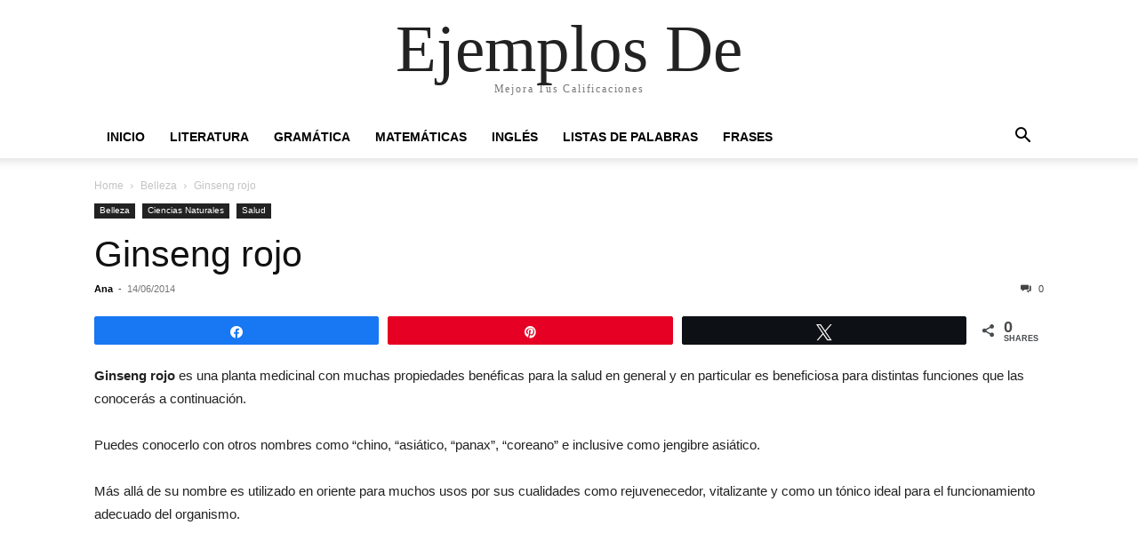

--- FILE ---
content_type: text/html; charset=UTF-8
request_url: https://ejemplosde.info/ginseng-rojo/
body_size: 11866
content:
<!doctype html >
<html lang="es">
<head>
    <meta charset="UTF-8" />
    <meta name="viewport" content="width=device-width, initial-scale=1.0">
    <link rel="pingback" href="https://ejemplosde.info/xmlrpc.php" />
    <meta name='robots' content='index, follow, max-image-preview:large, max-snippet:-1, max-video-preview:-1' />
	<style>img:is([sizes="auto" i], [sizes^="auto," i]) { contain-intrinsic-size: 3000px 1500px }</style>
	
<!-- Social Warfare v4.5.6 https://warfareplugins.com - BEGINNING OF OUTPUT -->
<meta property="og:description" content="Ginseng rojo es una planta medicinal con muchas propiedades benéficas para la salud en general y en particular es beneficiosa para distintas funciones que las conocerás a continuación. Puedes conocerlo con otros nombres como “chino, “asiático, “panax”, “coreano” e inclusive como jengibre asiático. Más allá de su nombre es utilizado en oriente para muchos usos por sus cualidades como rejuvenecedor, vitalizante y como un tónico ideal para el funcionamiento adecuado del organismo. Ginseng rojo y sus beneficios   Los beneficios del Ginseng rojo integran mejorías a nivel de todo el organismo y especialmente: - Ayuda tanto a mujeres como a">
<meta property="og:title" content="Ginseng rojo">
<meta property="article_author" content="Ana">
<meta property="article_publisher" content="Ana">
<meta property="fb:app_id" content="529576650555031">
<meta property="og:type" content="article">
<meta property="og:url" content="https://ejemplosde.info/ginseng-rojo/">
<meta property="og:site_name" content="Ejemplos De">
<meta property="article:published_time" content="2014-06-14T23:56:55+00:00">
<meta property="article:modified_time" content="2014-06-14T23:56:55+00:00">
<meta property="og:updated_time" content="2014-06-14T23:56:55+00:00">
<meta name="twitter:title" content="Ginseng rojo">
<meta name="twitter:description" content="Ginseng rojo es una planta medicinal con muchas propiedades benéficas para la salud en general y en particular es beneficiosa para distintas funciones que las conocerás a continuación. Puedes conocerlo con otros nombres como “chino, “asiático, “panax”, “coreano” e inclusive como jengibre asiático. Más allá de su nombre es utilizado en oriente para muchos usos por sus cualidades como rejuvenecedor, vitalizante y como un tónico ideal para el funcionamiento adecuado del organismo. Ginseng rojo y sus beneficios   Los beneficios del Ginseng rojo integran mejorías a nivel de todo el organismo y especialmente: - Ayuda tanto a mujeres como a">
<meta name="twitter:card" content="summary">
<style>
	@font-face {
		font-family: "sw-icon-font";
		src:url("https://ejemplosde.info/wp-content/plugins/social-warfare/assets/fonts/sw-icon-font.eot?ver=4.5.6");
		src:url("https://ejemplosde.info/wp-content/plugins/social-warfare/assets/fonts/sw-icon-font.eot?ver=4.5.6#iefix") format("embedded-opentype"),
		url("https://ejemplosde.info/wp-content/plugins/social-warfare/assets/fonts/sw-icon-font.woff?ver=4.5.6") format("woff"),
		url("https://ejemplosde.info/wp-content/plugins/social-warfare/assets/fonts/sw-icon-font.ttf?ver=4.5.6") format("truetype"),
		url("https://ejemplosde.info/wp-content/plugins/social-warfare/assets/fonts/sw-icon-font.svg?ver=4.5.6#1445203416") format("svg");
		font-weight: normal;
		font-style: normal;
		font-display:block;
	}
</style>
<!-- Social Warfare v4.5.6 https://warfareplugins.com - END OF OUTPUT -->


	<!-- This site is optimized with the Yoast SEO plugin v25.3 - https://yoast.com/wordpress/plugins/seo/ -->
	<title>Ginseng rojo - Ejemplos De</title>
	<meta name="description" content="Ginseng rojo es una planta medicinal con muchas propiedades benéficas para la salud en general y en particular es beneficiosa para distintas..." />
	<link rel="canonical" href="https://ejemplosde.info/ginseng-rojo/" />
	<meta property="og:locale" content="es_MX" />
	<meta property="og:type" content="article" />
	<meta property="og:title" content="Ginseng rojo - Ejemplos De" />
	<meta property="og:description" content="Ginseng rojo es una planta medicinal con muchas propiedades benéficas para la salud en general y en particular es beneficiosa para distintas..." />
	<meta property="og:url" content="https://ejemplosde.info/ginseng-rojo/" />
	<meta property="og:site_name" content="Ejemplos De" />
	<meta property="article:published_time" content="2014-06-14T23:56:55+00:00" />
	<meta property="og:image" content="https://ejemplosde.info/wp-content/uploads/2014/06/Ginseng-rojo-y-sus-beneficios.jpg" />
	<meta name="author" content="Ana" />
	<meta name="twitter:label1" content="Escrito por" />
	<meta name="twitter:data1" content="Ana" />
	<meta name="twitter:label2" content="Tiempo de lectura" />
	<meta name="twitter:data2" content="3 minutos" />
	<script type="application/ld+json" class="yoast-schema-graph">{"@context":"https://schema.org","@graph":[{"@type":"WebPage","@id":"https://ejemplosde.info/ginseng-rojo/","url":"https://ejemplosde.info/ginseng-rojo/","name":"Ginseng rojo - Ejemplos De","isPartOf":{"@id":"https://ejemplosde.info/#website"},"primaryImageOfPage":{"@id":"https://ejemplosde.info/ginseng-rojo/#primaryimage"},"image":{"@id":"https://ejemplosde.info/ginseng-rojo/#primaryimage"},"thumbnailUrl":"https://ejemplosde.info/wp-content/uploads/2014/06/Ginseng-rojo-y-sus-beneficios.jpg","datePublished":"2014-06-14T23:56:55+00:00","author":{"@id":"https://ejemplosde.info/#/schema/person/4f6e34fa8edd7c996c675e07055b27a2"},"description":"Ginseng rojo es una planta medicinal con muchas propiedades benéficas para la salud en general y en particular es beneficiosa para distintas...","breadcrumb":{"@id":"https://ejemplosde.info/ginseng-rojo/#breadcrumb"},"inLanguage":"es","potentialAction":[{"@type":"ReadAction","target":["https://ejemplosde.info/ginseng-rojo/"]}]},{"@type":"ImageObject","inLanguage":"es","@id":"https://ejemplosde.info/ginseng-rojo/#primaryimage","url":"https://ejemplosde.info/wp-content/uploads/2014/06/Ginseng-rojo-y-sus-beneficios.jpg","contentUrl":"https://ejemplosde.info/wp-content/uploads/2014/06/Ginseng-rojo-y-sus-beneficios.jpg","width":275,"height":183},{"@type":"BreadcrumbList","@id":"https://ejemplosde.info/ginseng-rojo/#breadcrumb","itemListElement":[{"@type":"ListItem","position":1,"name":"Home","item":"https://ejemplosde.info/"},{"@type":"ListItem","position":2,"name":"Ginseng rojo"}]},{"@type":"WebSite","@id":"https://ejemplosde.info/#website","url":"https://ejemplosde.info/","name":"Ejemplos De","description":"Mejora Tus Calificaciones","potentialAction":[{"@type":"SearchAction","target":{"@type":"EntryPoint","urlTemplate":"https://ejemplosde.info/?s={search_term_string}"},"query-input":{"@type":"PropertyValueSpecification","valueRequired":true,"valueName":"search_term_string"}}],"inLanguage":"es"},{"@type":"Person","@id":"https://ejemplosde.info/#/schema/person/4f6e34fa8edd7c996c675e07055b27a2","name":"Ana","image":{"@type":"ImageObject","inLanguage":"es","@id":"https://ejemplosde.info/#/schema/person/image/","url":"https://secure.gravatar.com/avatar/293456fe8af7db2022ccc6d0c320e3bb0b14b4439e9bc40ca44317c983a18eec?s=96&d=mm&r=g","contentUrl":"https://secure.gravatar.com/avatar/293456fe8af7db2022ccc6d0c320e3bb0b14b4439e9bc40ca44317c983a18eec?s=96&d=mm&r=g","caption":"Ana"},"url":"https://ejemplosde.info/author/ana/"}]}</script>
	<!-- / Yoast SEO plugin. -->


<link rel="alternate" type="application/rss+xml" title="Ejemplos De &raquo; Feed" href="https://ejemplosde.info/feed/" />
<link rel="alternate" type="application/rss+xml" title="Ejemplos De &raquo; RSS de los comentarios" href="https://ejemplosde.info/comments/feed/" />
<link rel="alternate" type="application/rss+xml" title="Ejemplos De &raquo; Ginseng rojo RSS de los comentarios" href="https://ejemplosde.info/ginseng-rojo/feed/" />
<script type="text/javascript">
/* <![CDATA[ */
window._wpemojiSettings = {"baseUrl":"https:\/\/s.w.org\/images\/core\/emoji\/16.0.1\/72x72\/","ext":".png","svgUrl":"https:\/\/s.w.org\/images\/core\/emoji\/16.0.1\/svg\/","svgExt":".svg","source":{"concatemoji":"https:\/\/ejemplosde.info\/wp-includes\/js\/wp-emoji-release.min.js"}};
/*! This file is auto-generated */
!function(s,n){var o,i,e;function c(e){try{var t={supportTests:e,timestamp:(new Date).valueOf()};sessionStorage.setItem(o,JSON.stringify(t))}catch(e){}}function p(e,t,n){e.clearRect(0,0,e.canvas.width,e.canvas.height),e.fillText(t,0,0);var t=new Uint32Array(e.getImageData(0,0,e.canvas.width,e.canvas.height).data),a=(e.clearRect(0,0,e.canvas.width,e.canvas.height),e.fillText(n,0,0),new Uint32Array(e.getImageData(0,0,e.canvas.width,e.canvas.height).data));return t.every(function(e,t){return e===a[t]})}function u(e,t){e.clearRect(0,0,e.canvas.width,e.canvas.height),e.fillText(t,0,0);for(var n=e.getImageData(16,16,1,1),a=0;a<n.data.length;a++)if(0!==n.data[a])return!1;return!0}function f(e,t,n,a){switch(t){case"flag":return n(e,"\ud83c\udff3\ufe0f\u200d\u26a7\ufe0f","\ud83c\udff3\ufe0f\u200b\u26a7\ufe0f")?!1:!n(e,"\ud83c\udde8\ud83c\uddf6","\ud83c\udde8\u200b\ud83c\uddf6")&&!n(e,"\ud83c\udff4\udb40\udc67\udb40\udc62\udb40\udc65\udb40\udc6e\udb40\udc67\udb40\udc7f","\ud83c\udff4\u200b\udb40\udc67\u200b\udb40\udc62\u200b\udb40\udc65\u200b\udb40\udc6e\u200b\udb40\udc67\u200b\udb40\udc7f");case"emoji":return!a(e,"\ud83e\udedf")}return!1}function g(e,t,n,a){var r="undefined"!=typeof WorkerGlobalScope&&self instanceof WorkerGlobalScope?new OffscreenCanvas(300,150):s.createElement("canvas"),o=r.getContext("2d",{willReadFrequently:!0}),i=(o.textBaseline="top",o.font="600 32px Arial",{});return e.forEach(function(e){i[e]=t(o,e,n,a)}),i}function t(e){var t=s.createElement("script");t.src=e,t.defer=!0,s.head.appendChild(t)}"undefined"!=typeof Promise&&(o="wpEmojiSettingsSupports",i=["flag","emoji"],n.supports={everything:!0,everythingExceptFlag:!0},e=new Promise(function(e){s.addEventListener("DOMContentLoaded",e,{once:!0})}),new Promise(function(t){var n=function(){try{var e=JSON.parse(sessionStorage.getItem(o));if("object"==typeof e&&"number"==typeof e.timestamp&&(new Date).valueOf()<e.timestamp+604800&&"object"==typeof e.supportTests)return e.supportTests}catch(e){}return null}();if(!n){if("undefined"!=typeof Worker&&"undefined"!=typeof OffscreenCanvas&&"undefined"!=typeof URL&&URL.createObjectURL&&"undefined"!=typeof Blob)try{var e="postMessage("+g.toString()+"("+[JSON.stringify(i),f.toString(),p.toString(),u.toString()].join(",")+"));",a=new Blob([e],{type:"text/javascript"}),r=new Worker(URL.createObjectURL(a),{name:"wpTestEmojiSupports"});return void(r.onmessage=function(e){c(n=e.data),r.terminate(),t(n)})}catch(e){}c(n=g(i,f,p,u))}t(n)}).then(function(e){for(var t in e)n.supports[t]=e[t],n.supports.everything=n.supports.everything&&n.supports[t],"flag"!==t&&(n.supports.everythingExceptFlag=n.supports.everythingExceptFlag&&n.supports[t]);n.supports.everythingExceptFlag=n.supports.everythingExceptFlag&&!n.supports.flag,n.DOMReady=!1,n.readyCallback=function(){n.DOMReady=!0}}).then(function(){return e}).then(function(){var e;n.supports.everything||(n.readyCallback(),(e=n.source||{}).concatemoji?t(e.concatemoji):e.wpemoji&&e.twemoji&&(t(e.twemoji),t(e.wpemoji)))}))}((window,document),window._wpemojiSettings);
/* ]]> */
</script>
<link rel='stylesheet' id='social-warfare-block-css-css' href='https://ejemplosde.info/wp-content/plugins/social-warfare/assets/js/post-editor/dist/blocks.style.build.css' type='text/css' media='all' />
<style id='wp-emoji-styles-inline-css' type='text/css'>

	img.wp-smiley, img.emoji {
		display: inline !important;
		border: none !important;
		box-shadow: none !important;
		height: 1em !important;
		width: 1em !important;
		margin: 0 0.07em !important;
		vertical-align: -0.1em !important;
		background: none !important;
		padding: 0 !important;
	}
</style>
<link rel='stylesheet' id='wp-block-library-css' href='https://ejemplosde.info/wp-includes/css/dist/block-library/style.min.css' type='text/css' media='all' />
<style id='classic-theme-styles-inline-css' type='text/css'>
/*! This file is auto-generated */
.wp-block-button__link{color:#fff;background-color:#32373c;border-radius:9999px;box-shadow:none;text-decoration:none;padding:calc(.667em + 2px) calc(1.333em + 2px);font-size:1.125em}.wp-block-file__button{background:#32373c;color:#fff;text-decoration:none}
</style>
<link rel='stylesheet' id='quads-style-css-css' href='https://ejemplosde.info/wp-content/plugins/quick-adsense-reloaded/includes/gutenberg/dist/blocks.style.build.css' type='text/css' media='all' />
<style id='global-styles-inline-css' type='text/css'>
:root{--wp--preset--aspect-ratio--square: 1;--wp--preset--aspect-ratio--4-3: 4/3;--wp--preset--aspect-ratio--3-4: 3/4;--wp--preset--aspect-ratio--3-2: 3/2;--wp--preset--aspect-ratio--2-3: 2/3;--wp--preset--aspect-ratio--16-9: 16/9;--wp--preset--aspect-ratio--9-16: 9/16;--wp--preset--color--black: #000000;--wp--preset--color--cyan-bluish-gray: #abb8c3;--wp--preset--color--white: #ffffff;--wp--preset--color--pale-pink: #f78da7;--wp--preset--color--vivid-red: #cf2e2e;--wp--preset--color--luminous-vivid-orange: #ff6900;--wp--preset--color--luminous-vivid-amber: #fcb900;--wp--preset--color--light-green-cyan: #7bdcb5;--wp--preset--color--vivid-green-cyan: #00d084;--wp--preset--color--pale-cyan-blue: #8ed1fc;--wp--preset--color--vivid-cyan-blue: #0693e3;--wp--preset--color--vivid-purple: #9b51e0;--wp--preset--gradient--vivid-cyan-blue-to-vivid-purple: linear-gradient(135deg,rgba(6,147,227,1) 0%,rgb(155,81,224) 100%);--wp--preset--gradient--light-green-cyan-to-vivid-green-cyan: linear-gradient(135deg,rgb(122,220,180) 0%,rgb(0,208,130) 100%);--wp--preset--gradient--luminous-vivid-amber-to-luminous-vivid-orange: linear-gradient(135deg,rgba(252,185,0,1) 0%,rgba(255,105,0,1) 100%);--wp--preset--gradient--luminous-vivid-orange-to-vivid-red: linear-gradient(135deg,rgba(255,105,0,1) 0%,rgb(207,46,46) 100%);--wp--preset--gradient--very-light-gray-to-cyan-bluish-gray: linear-gradient(135deg,rgb(238,238,238) 0%,rgb(169,184,195) 100%);--wp--preset--gradient--cool-to-warm-spectrum: linear-gradient(135deg,rgb(74,234,220) 0%,rgb(151,120,209) 20%,rgb(207,42,186) 40%,rgb(238,44,130) 60%,rgb(251,105,98) 80%,rgb(254,248,76) 100%);--wp--preset--gradient--blush-light-purple: linear-gradient(135deg,rgb(255,206,236) 0%,rgb(152,150,240) 100%);--wp--preset--gradient--blush-bordeaux: linear-gradient(135deg,rgb(254,205,165) 0%,rgb(254,45,45) 50%,rgb(107,0,62) 100%);--wp--preset--gradient--luminous-dusk: linear-gradient(135deg,rgb(255,203,112) 0%,rgb(199,81,192) 50%,rgb(65,88,208) 100%);--wp--preset--gradient--pale-ocean: linear-gradient(135deg,rgb(255,245,203) 0%,rgb(182,227,212) 50%,rgb(51,167,181) 100%);--wp--preset--gradient--electric-grass: linear-gradient(135deg,rgb(202,248,128) 0%,rgb(113,206,126) 100%);--wp--preset--gradient--midnight: linear-gradient(135deg,rgb(2,3,129) 0%,rgb(40,116,252) 100%);--wp--preset--font-size--small: 13px;--wp--preset--font-size--medium: 20px;--wp--preset--font-size--large: 36px;--wp--preset--font-size--x-large: 42px;--wp--preset--spacing--20: 0.44rem;--wp--preset--spacing--30: 0.67rem;--wp--preset--spacing--40: 1rem;--wp--preset--spacing--50: 1.5rem;--wp--preset--spacing--60: 2.25rem;--wp--preset--spacing--70: 3.38rem;--wp--preset--spacing--80: 5.06rem;--wp--preset--shadow--natural: 6px 6px 9px rgba(0, 0, 0, 0.2);--wp--preset--shadow--deep: 12px 12px 50px rgba(0, 0, 0, 0.4);--wp--preset--shadow--sharp: 6px 6px 0px rgba(0, 0, 0, 0.2);--wp--preset--shadow--outlined: 6px 6px 0px -3px rgba(255, 255, 255, 1), 6px 6px rgba(0, 0, 0, 1);--wp--preset--shadow--crisp: 6px 6px 0px rgba(0, 0, 0, 1);}:where(.is-layout-flex){gap: 0.5em;}:where(.is-layout-grid){gap: 0.5em;}body .is-layout-flex{display: flex;}.is-layout-flex{flex-wrap: wrap;align-items: center;}.is-layout-flex > :is(*, div){margin: 0;}body .is-layout-grid{display: grid;}.is-layout-grid > :is(*, div){margin: 0;}:where(.wp-block-columns.is-layout-flex){gap: 2em;}:where(.wp-block-columns.is-layout-grid){gap: 2em;}:where(.wp-block-post-template.is-layout-flex){gap: 1.25em;}:where(.wp-block-post-template.is-layout-grid){gap: 1.25em;}.has-black-color{color: var(--wp--preset--color--black) !important;}.has-cyan-bluish-gray-color{color: var(--wp--preset--color--cyan-bluish-gray) !important;}.has-white-color{color: var(--wp--preset--color--white) !important;}.has-pale-pink-color{color: var(--wp--preset--color--pale-pink) !important;}.has-vivid-red-color{color: var(--wp--preset--color--vivid-red) !important;}.has-luminous-vivid-orange-color{color: var(--wp--preset--color--luminous-vivid-orange) !important;}.has-luminous-vivid-amber-color{color: var(--wp--preset--color--luminous-vivid-amber) !important;}.has-light-green-cyan-color{color: var(--wp--preset--color--light-green-cyan) !important;}.has-vivid-green-cyan-color{color: var(--wp--preset--color--vivid-green-cyan) !important;}.has-pale-cyan-blue-color{color: var(--wp--preset--color--pale-cyan-blue) !important;}.has-vivid-cyan-blue-color{color: var(--wp--preset--color--vivid-cyan-blue) !important;}.has-vivid-purple-color{color: var(--wp--preset--color--vivid-purple) !important;}.has-black-background-color{background-color: var(--wp--preset--color--black) !important;}.has-cyan-bluish-gray-background-color{background-color: var(--wp--preset--color--cyan-bluish-gray) !important;}.has-white-background-color{background-color: var(--wp--preset--color--white) !important;}.has-pale-pink-background-color{background-color: var(--wp--preset--color--pale-pink) !important;}.has-vivid-red-background-color{background-color: var(--wp--preset--color--vivid-red) !important;}.has-luminous-vivid-orange-background-color{background-color: var(--wp--preset--color--luminous-vivid-orange) !important;}.has-luminous-vivid-amber-background-color{background-color: var(--wp--preset--color--luminous-vivid-amber) !important;}.has-light-green-cyan-background-color{background-color: var(--wp--preset--color--light-green-cyan) !important;}.has-vivid-green-cyan-background-color{background-color: var(--wp--preset--color--vivid-green-cyan) !important;}.has-pale-cyan-blue-background-color{background-color: var(--wp--preset--color--pale-cyan-blue) !important;}.has-vivid-cyan-blue-background-color{background-color: var(--wp--preset--color--vivid-cyan-blue) !important;}.has-vivid-purple-background-color{background-color: var(--wp--preset--color--vivid-purple) !important;}.has-black-border-color{border-color: var(--wp--preset--color--black) !important;}.has-cyan-bluish-gray-border-color{border-color: var(--wp--preset--color--cyan-bluish-gray) !important;}.has-white-border-color{border-color: var(--wp--preset--color--white) !important;}.has-pale-pink-border-color{border-color: var(--wp--preset--color--pale-pink) !important;}.has-vivid-red-border-color{border-color: var(--wp--preset--color--vivid-red) !important;}.has-luminous-vivid-orange-border-color{border-color: var(--wp--preset--color--luminous-vivid-orange) !important;}.has-luminous-vivid-amber-border-color{border-color: var(--wp--preset--color--luminous-vivid-amber) !important;}.has-light-green-cyan-border-color{border-color: var(--wp--preset--color--light-green-cyan) !important;}.has-vivid-green-cyan-border-color{border-color: var(--wp--preset--color--vivid-green-cyan) !important;}.has-pale-cyan-blue-border-color{border-color: var(--wp--preset--color--pale-cyan-blue) !important;}.has-vivid-cyan-blue-border-color{border-color: var(--wp--preset--color--vivid-cyan-blue) !important;}.has-vivid-purple-border-color{border-color: var(--wp--preset--color--vivid-purple) !important;}.has-vivid-cyan-blue-to-vivid-purple-gradient-background{background: var(--wp--preset--gradient--vivid-cyan-blue-to-vivid-purple) !important;}.has-light-green-cyan-to-vivid-green-cyan-gradient-background{background: var(--wp--preset--gradient--light-green-cyan-to-vivid-green-cyan) !important;}.has-luminous-vivid-amber-to-luminous-vivid-orange-gradient-background{background: var(--wp--preset--gradient--luminous-vivid-amber-to-luminous-vivid-orange) !important;}.has-luminous-vivid-orange-to-vivid-red-gradient-background{background: var(--wp--preset--gradient--luminous-vivid-orange-to-vivid-red) !important;}.has-very-light-gray-to-cyan-bluish-gray-gradient-background{background: var(--wp--preset--gradient--very-light-gray-to-cyan-bluish-gray) !important;}.has-cool-to-warm-spectrum-gradient-background{background: var(--wp--preset--gradient--cool-to-warm-spectrum) !important;}.has-blush-light-purple-gradient-background{background: var(--wp--preset--gradient--blush-light-purple) !important;}.has-blush-bordeaux-gradient-background{background: var(--wp--preset--gradient--blush-bordeaux) !important;}.has-luminous-dusk-gradient-background{background: var(--wp--preset--gradient--luminous-dusk) !important;}.has-pale-ocean-gradient-background{background: var(--wp--preset--gradient--pale-ocean) !important;}.has-electric-grass-gradient-background{background: var(--wp--preset--gradient--electric-grass) !important;}.has-midnight-gradient-background{background: var(--wp--preset--gradient--midnight) !important;}.has-small-font-size{font-size: var(--wp--preset--font-size--small) !important;}.has-medium-font-size{font-size: var(--wp--preset--font-size--medium) !important;}.has-large-font-size{font-size: var(--wp--preset--font-size--large) !important;}.has-x-large-font-size{font-size: var(--wp--preset--font-size--x-large) !important;}
:where(.wp-block-post-template.is-layout-flex){gap: 1.25em;}:where(.wp-block-post-template.is-layout-grid){gap: 1.25em;}
:where(.wp-block-columns.is-layout-flex){gap: 2em;}:where(.wp-block-columns.is-layout-grid){gap: 2em;}
:root :where(.wp-block-pullquote){font-size: 1.5em;line-height: 1.6;}
</style>
<link rel='stylesheet' id='social_warfare-css' href='https://ejemplosde.info/wp-content/plugins/social-warfare/assets/css/style.min.css' type='text/css' media='all' />
<link rel='stylesheet' id='td-theme-css' href='https://ejemplosde.info/wp-content/themes/Newspaper/style.css' type='text/css' media='all' />
<script type="text/javascript" src="https://ejemplosde.info/wp-includes/js/jquery/jquery.min.js" id="jquery-core-js"></script>
<script type="text/javascript" src="https://ejemplosde.info/wp-includes/js/jquery/jquery-migrate.min.js" id="jquery-migrate-js"></script>
<link rel="https://api.w.org/" href="https://ejemplosde.info/wp-json/" /><link rel="alternate" title="JSON" type="application/json" href="https://ejemplosde.info/wp-json/wp/v2/posts/12578" /><link rel="EditURI" type="application/rsd+xml" title="RSD" href="https://ejemplosde.info/xmlrpc.php?rsd" />
<meta name="generator" content="WordPress 6.8.3" />
<link rel='shortlink' href='https://ejemplosde.info/?p=12578' />
<link rel="alternate" title="oEmbed (JSON)" type="application/json+oembed" href="https://ejemplosde.info/wp-json/oembed/1.0/embed?url=https%3A%2F%2Fejemplosde.info%2Fginseng-rojo%2F" />
<link rel="alternate" title="oEmbed (XML)" type="text/xml+oembed" href="https://ejemplosde.info/wp-json/oembed/1.0/embed?url=https%3A%2F%2Fejemplosde.info%2Fginseng-rojo%2F&#038;format=xml" />
<script>document.cookie = 'quads_browser_width='+screen.width;</script></head>

<body class="wp-singular post-template-default single single-post postid-12578 single-format-standard wp-theme-Newspaper tagdiv-small-theme" itemscope="itemscope" itemtype="https://schema.org/WebPage">


    <!-- Mobile Search -->
    <div class="td-search-background" style="visibility:hidden"></div>
    <div class="td-search-wrap-mob" style="visibility:hidden">
        <div class="td-drop-down-search" aria-labelledby="td-header-search-button">
            <form method="get" class="td-search-form" action="https://ejemplosde.info/">
                <div class="td-search-close">
                    <a href="#"><i class="td-icon-close-mobile"></i></a>
                </div>
                <div role="search" class="td-search-input">
                    <span>Search</span>
                    <label for="td-header-search-mob">
                        <input id="td-header-search-mob" type="text" value="" name="s" autocomplete="off" />
                    </label>
                </div>
            </form>
            <div id="td-aj-search-mob"></div>
        </div>
    </div>

    <!-- Mobile Menu -->
    <div class="td-menu-background" style="visibility:hidden"></div>
    <div id="td-mobile-nav" style="visibility:hidden">
        <div class="td-mobile-container">
            <!-- mobile menu top section -->
            <div class="td-menu-socials-wrap">
                <!-- close button -->
                <div class="td-mobile-close">
                    <a href="#"><i class="td-icon-close-mobile"></i></a>
                </div>
            </div>

            <!-- menu section -->
            <div class="td-mobile-content">
                <div class="menu-header-container"><ul id="menu-header" class="td-mobile-main-menu"><li id="menu-item-365" class="menu-item menu-item-type-custom menu-item-object-custom menu-item-home menu-item-365"><a href="https://ejemplosde.info/">Inicio<i class="td-icon-menu-right td-element-after"></i></a></li>
<li id="menu-item-366" class="menu-item menu-item-type-custom menu-item-object-custom menu-item-366"><a href="https://ejemplosde.info/category/literatura/">Literatura<i class="td-icon-menu-right td-element-after"></i></a></li>
<li id="menu-item-367" class="menu-item menu-item-type-custom menu-item-object-custom menu-item-367"><a href="https://ejemplosde.info/terminos-gramaticales/">Gramática<i class="td-icon-menu-right td-element-after"></i></a></li>
<li id="menu-item-368" class="menu-item menu-item-type-custom menu-item-object-custom menu-item-368"><a href="http://matematicasmodernas.com/">Matemáticas<i class="td-icon-menu-right td-element-after"></i></a></li>
<li id="menu-item-4445" class="menu-item menu-item-type-custom menu-item-object-custom menu-item-4445"><a href="https://ejemplosde.info/vocabulario-en-ingles/">Inglés<i class="td-icon-menu-right td-element-after"></i></a></li>
<li id="menu-item-2881" class="menu-item menu-item-type-custom menu-item-object-custom menu-item-2881"><a href="https://ejemplosde.info/lista-de-palabras/">Listas de Palabras<i class="td-icon-menu-right td-element-after"></i></a></li>
<li id="menu-item-4444" class="menu-item menu-item-type-custom menu-item-object-custom menu-item-4444"><a href="https://ejemplosde.info/menu-de-frases-y-palabras-emotivas/">Frases<i class="td-icon-menu-right td-element-after"></i></a></li>
</ul></div>            </div>
        </div>
    </div>

    <div id="td-outer-wrap" class="td-theme-wrap">
        <div class="td-header-wrap td-header-style-1">
            <div class="td-banner-wrap-full td-logo-wrap-full td-container-wrap">
                <div class="td-header-sp-logo">
                    
                    <div class="td-logo-text-wrap">
                        <div class="td-logo-text-container">
                                                        <a class="td-logo-wrap" href="https://ejemplosde.info/">
                                <span class="td-logo-text">Ejemplos De</span>
                            </a>
                                                        <span class="td-tagline-text">Mejora Tus Calificaciones</span>
                        </div>
                    </div>
                </div>
            </div>

            <div class="td-header-menu-wrap-full td-container-wrap">
                <div class="td-header-menu-wrap td-header-gradient">
                    <div class="td-container td-header-row td-header-main-menu">
                        <div id="td-header-menu" role="navigation">
                            <div id="td-top-mobile-toggle"><a href="#" role="button" aria-label="mobile-toggle"><i class="td-icon-font td-icon-mobile"></i></a></div>

                            <div class="menu-header-container"><ul id="menu-header-1" class="sf-menu tagdiv-small-theme-menu"><li class="menu-item menu-item-type-custom menu-item-object-custom menu-item-home menu-item-365"><a href="https://ejemplosde.info/">Inicio</a></li>
<li class="menu-item menu-item-type-custom menu-item-object-custom menu-item-366"><a href="https://ejemplosde.info/category/literatura/">Literatura</a></li>
<li class="menu-item menu-item-type-custom menu-item-object-custom menu-item-367"><a href="https://ejemplosde.info/terminos-gramaticales/">Gramática</a></li>
<li class="menu-item menu-item-type-custom menu-item-object-custom menu-item-368"><a href="http://matematicasmodernas.com/">Matemáticas</a></li>
<li class="menu-item menu-item-type-custom menu-item-object-custom menu-item-4445"><a href="https://ejemplosde.info/vocabulario-en-ingles/">Inglés</a></li>
<li class="menu-item menu-item-type-custom menu-item-object-custom menu-item-2881"><a href="https://ejemplosde.info/lista-de-palabras/">Listas de Palabras</a></li>
<li class="menu-item menu-item-type-custom menu-item-object-custom menu-item-4444"><a href="https://ejemplosde.info/menu-de-frases-y-palabras-emotivas/">Frases</a></li>
</ul></div>                        </div>

                        <div class="header-search-wrap">
                            <div class="td-search-btns-wrap">
                                <a id="td-header-search-button" href="#" role="button" aria-label="Search"><i class="td-icon-search"></i></a>
                                <a id="td-header-search-button-mob" href="#" role="button" aria-label="Search"><i class="td-icon-search"></i></a>
                            </div>

                            <div class="td-drop-down-search" aria-labelledby="td-header-search-button">
                                <form method="get" class="td-search-form" action="https://ejemplosde.info/">
                                    <div role="search" class="td-head-form-search-wrap">
                                        <input id="td-header-search" type="text" value="" name="s" autocomplete="off" />
                                        <input class="wpb_button wpb_btn-inverse btn" type="submit" id="td-header-search-top" value="Search" />
                                    </div>
                                </form>
                            </div>
                        </div>
                    </div>
                </div>
            </div>
        </div>

    <div class="td-main-content-wrap td-container-wrap">
        <div class="td-container">
            <div class="td-crumb-container">
                <div class="entry-crumbs"><span><a title="" class="entry-crumb" href="https://ejemplosde.info/">Home</a></span> <i class="td-icon-right td-bread-sep"></i> <span><a title="View all posts in Belleza" class="entry-crumb" href="https://ejemplosde.info/category/belleza/">Belleza</a></span> <i class="td-icon-right td-bread-sep td-bred-no-url-last"></i> <span class="td-bred-no-url-last">Ginseng rojo</span></div>            </div>

            <div class="td-pb-row">
                <div class="td-pb-span12 td-main-content">
                    <div class="td-ss-main-content">
                            <article class="post-12578 post type-post status-publish format-standard hentry category-belleza category-ciencias-naturales category-salud">
        <div class="td-post-header">
            <ul class="td-category">
                                        <li class="entry-category"><a href="https://ejemplosde.info/category/belleza/">Belleza</a></li>
                                            <li class="entry-category"><a href="https://ejemplosde.info/category/ciencias-naturales/">Ciencias Naturales</a></li>
                                            <li class="entry-category"><a href="https://ejemplosde.info/category/salud/">Salud</a></li>
                                </ul>

            <header class="td-post-title">
                <!-- title -->
                <h3 class="entry-title td-module-title">
                    <a href="https://ejemplosde.info/ginseng-rojo/" rel="bookmark" title="Ginseng rojo">
                        Ginseng rojo                    </a>
                </h3>

                <div class="td-module-meta-info">
                    <!-- author -->
                    <div class="td-post-author-name">
                        <a href="https://ejemplosde.info/author/ana/">Ana</a>
                        <div class="td-author-line"> - </div>
                    </div>

                    <!-- date -->
                    <span class="td-post-date">
                        <time class="entry-date updated td-module-date" datetime="2014-06-14T23:56:55+00:00" >14/06/2014</time>
                    </span>

                    <!-- comments -->
                    <div class="td-post-comments">
                        <a href="https://ejemplosde.info/ginseng-rojo/#respond">
                            <i class="td-icon-comments"></i>
                            0                        </a>
                    </div>
                </div>
            </header>

            <div class="td-post-content tagdiv-type">
                <!-- image -->
                
                <div class="swp_social_panel swp_horizontal_panel swp_flat_fresh  swp_default_full_color swp_other_full_color swp_individual_full_color scale-100 scale-full_width" data-min-width="1100" data-float-color="#ffffff" data-float="none" data-float-mobile="none" data-transition="slide" data-post-id="12578" ><div class="nc_tweetContainer swp_share_button swp_facebook" data-network="facebook"><a class="nc_tweet swp_share_link" rel="nofollow noreferrer noopener" target="_blank" href="https://www.facebook.com/share.php?u=https%3A%2F%2Fejemplosde.info%2Fginseng-rojo%2F" data-link="https://www.facebook.com/share.php?u=https%3A%2F%2Fejemplosde.info%2Fginseng-rojo%2F"><span class="swp_count swp_hide"><span class="iconFiller"><span class="spaceManWilly"><i class="sw swp_facebook_icon"></i><span class="swp_share">Share</span></span></span></span></a></div><div class="nc_tweetContainer swp_share_button swp_pinterest" data-network="pinterest"><a rel="nofollow noreferrer noopener" class="nc_tweet swp_share_link noPop" href="https://pinterest.com/pin/create/button/?url=https%3A%2F%2Fejemplosde.info%2Fginseng-rojo%2F" onClick="event.preventDefault(); 
							var e=document.createElement('script');
							e.setAttribute('type','text/javascript');
							e.setAttribute('charset','UTF-8');
							e.setAttribute('src','//assets.pinterest.com/js/pinmarklet.js?r='+Math.random()*99999999);
							document.body.appendChild(e);
						" ><span class="swp_count swp_hide"><span class="iconFiller"><span class="spaceManWilly"><i class="sw swp_pinterest_icon"></i><span class="swp_share">Pin</span></span></span></span></a></div><div class="nc_tweetContainer swp_share_button swp_twitter" data-network="twitter"><a class="nc_tweet swp_share_link" rel="nofollow noreferrer noopener" target="_blank" href="https://twitter.com/intent/tweet?text=Ginseng+rojo&url=https%3A%2F%2Fejemplosde.info%2Fginseng-rojo%2F" data-link="https://twitter.com/intent/tweet?text=Ginseng+rojo&url=https%3A%2F%2Fejemplosde.info%2Fginseng-rojo%2F"><span class="swp_count swp_hide"><span class="iconFiller"><span class="spaceManWilly"><i class="sw swp_twitter_icon"></i><span class="swp_share">Tweet</span></span></span></span></a></div><div class="nc_tweetContainer swp_share_button total_shares total_sharesalt" ><span class="swp_count ">0 <span class="swp_label">Shares</span></span></div></div><p><strong>Ginseng rojo</strong> es una planta medicinal con muchas propiedades benéficas para la salud en general y en particular es beneficiosa para distintas funciones que las conocerás a continuación.</p>
<p>Puedes conocerlo con otros nombres como “chino, “asiático, “panax”, “coreano” e inclusive como jengibre asiático.</p>
<p>Más allá de su nombre es utilizado en oriente para muchos usos por sus cualidades como rejuvenecedor, vitalizante y como un tónico ideal para el funcionamiento adecuado del organismo.</p>
<!-- WP QUADS Content Ad Plugin v. 2.0.92 -->
<div class="quads-location quads-ad1" id="quads-ad1" style="float:none;margin:3px 0 3px 0;text-align:center;">
<script async src="//pagead2.googlesyndication.com/pagead/js/adsbygoogle.js"></script>
<!-- Ejemplosdecustom -->
<ins class="adsbygoogle"
     style="display:inline-block;width:336px;height:280px"
     data-ad-client="ca-pub-4646869510923718"
     data-ad-slot="2857216808"></ins>
<script>
(adsbygoogle = window.adsbygoogle || []).push({});
</script>
</div>

<h2>Ginseng rojo y sus beneficios</h2>
<figure id="attachment_12579" aria-describedby="caption-attachment-12579" style="width: 275px" class="wp-caption aligncenter"><a href="https://ejemplosde.info/wp-content/uploads/2014/06/Ginseng-rojo-y-sus-beneficios.jpg"><img fetchpriority="high" decoding="async" class="wp-image-12579 size-full" title="Ginseng rojo y sus beneficios" src="https://ejemplosde.info/wp-content/uploads/2014/06/Ginseng-rojo-y-sus-beneficios.jpg" alt="Ginseng rojo y sus beneficios" width="275" height="183" srcset="https://ejemplosde.info/wp-content/uploads/2014/06/Ginseng-rojo-y-sus-beneficios.jpg 275w, https://ejemplosde.info/wp-content/uploads/2014/06/Ginseng-rojo-y-sus-beneficios-150x99.jpg 150w" sizes="(max-width: 275px) 100vw, 275px" /></a><figcaption id="caption-attachment-12579" class="wp-caption-text">Ginseng rojo y sus beneficios</figcaption></figure>
<p>&nbsp;</p>
<p>Los beneficios del Ginseng rojo integran mejorías a nivel de todo el organismo y especialmente:</p>
<p>&#8211; Ayuda tanto a mujeres como a hombres a mejorar una disfunción sexual.</p>
<p>&#8211; Aporta mayor virilidad en los hombres.</p>
<p>&#8211; Ayuda a prevenir el dolor de cabeza.</p>
<p>&#8211; Es un tónico contra la fatiga.</p>
<p>&#8211; Ejerce una limpieza del estrés.</p>
<p>&#8211; Ayuda a obtener vitalidad.</p>
<p>&#8211; Es un estimulante de la memoria.</p>
<p><strong>Para la piel</strong>:</p>
<figure id="attachment_12580" aria-describedby="caption-attachment-12580" style="width: 268px" class="wp-caption aligncenter"><a href="https://ejemplosde.info/wp-content/uploads/2014/06/Ginseng-rojo-Para-la-piel.jpg"><img decoding="async" class="wp-image-12580 size-full" title="Ginseng rojo Para la piel" src="https://ejemplosde.info/wp-content/uploads/2014/06/Ginseng-rojo-Para-la-piel.jpg" alt="Ginseng rojo Para la piel" width="268" height="188" srcset="https://ejemplosde.info/wp-content/uploads/2014/06/Ginseng-rojo-Para-la-piel.jpg 268w, https://ejemplosde.info/wp-content/uploads/2014/06/Ginseng-rojo-Para-la-piel-150x105.jpg 150w" sizes="(max-width: 268px) 100vw, 268px" /></a><figcaption id="caption-attachment-12580" class="wp-caption-text">Ginseng rojo Para la piel</figcaption></figure>
<p>&#8211; Mejora la piel deteriorada con el paso del tiempo, mejorando la elasticidad y permite una aceleración de la regeneración celular.</p>
<p>&#8211; Es un protector de los rayos solares previniendo de este modo el desarrollo de melanomas.</p>
<p>&#8211; Estimula la caída y crecimiento del cabello.</p>
<p>&#8211; Nutre la piel retrasando el envejecimiento cutáneo.</p>
<!-- WP QUADS Content Ad Plugin v. 2.0.92 -->
<div class="quads-location quads-ad2" id="quads-ad2" style="float:none;margin:3px 0 3px 0;text-align:center;">
<script async src="//pagead2.googlesyndication.com/pagead/js/adsbygoogle.js"></script>
<!-- Ejemplosde338x280b -->
<ins class="adsbygoogle"
     style="display:inline-block;width:336px;height:280px"
     data-ad-client="ca-pub-4646869510923718"
     data-ad-slot="8303210405"></ins>
<script>
(adsbygoogle = window.adsbygoogle || []).push({});
</script>
</div>

<p>&#8211; Al ser un energizante natural restaura el desgaste psíquico y físico.</p>
<p>&#8211; Alivia el cansancio, restaura las defensas y mejora el tono muscular.</p>
<p><strong>Para la función sexual</strong>:</p>
<p>&#8211; A nivel sexual es conocido el Ginseng rojo para mejorar la sexualidad al estimular la líbido.</p>
<p>&#8211; Ejerce esta función al aumentar el nivel de testosterona y del flujo de la sangre que llega al pene.</p>
<p>&#8211; En las mujeres es un estimulante de la producción de los estrógenos, por lo cual es indicado en mujeres con menopausia prematura.</p>
<p><strong>Para el sistema inmunológico</strong>:</p>
<p>El sistema inmunológico también se beneficia al contener minerales y vitamina de forma natural.</p>
<p>Para la diabetes:</p>
<p>Las personas que padecen diabetes deben consumirlo porque reduce el nivel de cortisol e inclusive también beneficia a las personas con hipertensión arterial.</p>
<p>Sin necesidad del consumo de esteroides ayuda en el tratamiento de la artritis.</p>
<p><strong>Cómo se utiliza</strong>:</p>
<figure id="attachment_12581" aria-describedby="caption-attachment-12581" style="width: 225px" class="wp-caption aligncenter"><a href="https://ejemplosde.info/wp-content/uploads/2014/06/Ginseng-rojo-Cómo-se-utiliza.jpg"><img decoding="async" class="wp-image-12581 size-full" title="Ginseng rojo:  Cómo se utiliza" src="https://ejemplosde.info/wp-content/uploads/2014/06/Ginseng-rojo-Cómo-se-utiliza.jpg" alt="Ginseng rojo:  Cómo se utiliza" width="225" height="225" srcset="https://ejemplosde.info/wp-content/uploads/2014/06/Ginseng-rojo-Cómo-se-utiliza.jpg 225w, https://ejemplosde.info/wp-content/uploads/2014/06/Ginseng-rojo-Cómo-se-utiliza-150x150.jpg 150w, https://ejemplosde.info/wp-content/uploads/2014/06/Ginseng-rojo-Cómo-se-utiliza-175x175.jpg 175w" sizes="(max-width: 225px) 100vw, 225px" /></a><figcaption id="caption-attachment-12581" class="wp-caption-text">Ginseng rojo: Cómo se utiliza</figcaption></figure>
<p>&nbsp;</p>
<p>&#8211; Del <a href="http://selfmedicate.com.au/korean-red-ginseng/" target="_blank">Ginseng</a> rojo se utiliza la raíz en infusión o té y también combinándolo con otras plantas herbarias para beber una infusión.</p>
<p>&#8211; También se lo puede encontrar en forma de píldoras y extracto.</p>
<!-- WP QUADS Content Ad Plugin v. 2.0.92 -->
<div class="quads-location quads-ad3" id="quads-ad3" style="float:none;margin:3px 0 3px 0;text-align:center;">
<script async src="//pagead2.googlesyndication.com/pagead/js/adsbygoogle.js"></script>
<!-- Ejemplosde338x280c -->
<ins class="adsbygoogle"
     style="display:inline-block;width:336px;height:280px"
     data-ad-client="ca-pub-4646869510923718"
     data-ad-slot="9779943601"></ins>
<script>
(adsbygoogle = window.adsbygoogle || []).push({});
</script>
</div>

<p>&#8211; Si quieres preparar un té necesitas colocar a hervir un poco más de medio litro de agua en un recipiente que no sea de metal y luego le agregas hasta 3 gramos de la raíz cortada en rebanadas o entera. Después de que haya hervido retiras del fuego para que repose unos veinte o media hora antes de beberlo tibio o natural una o dos veces en el día.</p>
<p>&#8211; Dado que lo mejor es recibir todas sus cualidades es preferible extraer la raíz de la planta o simplemente comprar la raíz de ginseg en lugar de adquirir las cápsulas.</p>
<p>&#8211; También puedes conseguir el té pre cocido en su estado puro, pero debes controlar que no contenga otros ingredientes, ya que se reducen las propiedades.</p>
<p>De todos modos debes considerar de no operar el cuarto kilo o medio en el día. Puedes beberlo continuamente de 15 a 20 días y luego descansar dos semanas antes e continuar.
<!-- WP QUADS Content Ad Plugin v. 2.0.92 -->
<div class="quads-location quads-ad6" id="quads-ad6" style="float:none;margin:3px 0 3px 0;text-align:center;">
<script async src="//pagead2.googlesyndication.com/pagead/js/adsbygoogle.js"></script>
<!-- Ejemplosde Vinculo Responsivo B -->
<ins class="adsbygoogle"
     style="display:block"
     data-ad-client="ca-pub-4646869510923718"
     data-ad-slot="2882091126"
     data-ad-format="link"></ins>
<script>
(adsbygoogle = window.adsbygoogle || []).push({});
</script>
</div>
</p>
<p>Si tiene problemas de <a href="https://ejemplosde.info/herpes-en-la-cara/">herpes en la cara</a> puedes consumirlo ya que ayudará a aumentar las defensas al fortalecer el sistema inmunológico.
<!-- WP QUADS Content Ad Plugin v. 2.0.92 -->
<div class="quads-location quads-ad4" id="quads-ad4" style="float:none;margin:3px 0 3px 0;text-align:center;">
<div class="swp_social_panel swp_horizontal_panel swp_flat_fresh  swp_default_full_color swp_other_full_color swp_individual_full_color scale-100 scale-full_width" data-min-width="1100" data-float-color="#ffffff" data-float="none" data-float-mobile="none" data-transition="slide" data-post-id="12578" ><div class="nc_tweetContainer swp_share_button swp_facebook" data-network="facebook"><a class="nc_tweet swp_share_link" rel="nofollow noreferrer noopener" target="_blank" href="https://www.facebook.com/share.php?u=https%3A%2F%2Fejemplosde.info%2Fginseng-rojo%2F" data-link="https://www.facebook.com/share.php?u=https%3A%2F%2Fejemplosde.info%2Fginseng-rojo%2F"><span class="swp_count swp_hide"><span class="iconFiller"><span class="spaceManWilly"><i class="sw swp_facebook_icon"></i><span class="swp_share">Share</span></span></span></span></a></div><div class="nc_tweetContainer swp_share_button swp_pinterest" data-network="pinterest"><a rel="nofollow noreferrer noopener" class="nc_tweet swp_share_link noPop" href="https://pinterest.com/pin/create/button/?url=https%3A%2F%2Fejemplosde.info%2Fginseng-rojo%2F" onClick="event.preventDefault(); 
							var e=document.createElement('script');
							e.setAttribute('type','text/javascript');
							e.setAttribute('charset','UTF-8');
							e.setAttribute('src','//assets.pinterest.com/js/pinmarklet.js?r='+Math.random()*99999999);
							document.body.appendChild(e);
						" ><span class="swp_count swp_hide"><span class="iconFiller"><span class="spaceManWilly"><i class="sw swp_pinterest_icon"></i><span class="swp_share">Pin</span></span></span></span></a></div><div class="nc_tweetContainer swp_share_button swp_twitter" data-network="twitter"><a class="nc_tweet swp_share_link" rel="nofollow noreferrer noopener" target="_blank" href="https://twitter.com/intent/tweet?text=Ginseng+rojo&url=https%3A%2F%2Fejemplosde.info%2Fginseng-rojo%2F" data-link="https://twitter.com/intent/tweet?text=Ginseng+rojo&url=https%3A%2F%2Fejemplosde.info%2Fginseng-rojo%2F"><span class="swp_count swp_hide"><span class="iconFiller"><span class="spaceManWilly"><i class="sw swp_twitter_icon"></i><span class="swp_share">Tweet</span></span></span></span></a></div><div class="nc_tweetContainer swp_share_button total_shares total_sharesalt" ><span class="swp_count ">0 <span class="swp_label">Shares</span></span></div></div>
<script async src="//pagead2.googlesyndication.com/pagead/js/adsbygoogle.js"></script>
<ins class="adsbygoogle"
     style="display:block"
     data-ad-format="autorelaxed"
     data-ad-client="ca-pub-4646869510923718"
     data-ad-slot="4295492254"></ins>
<script>
     (adsbygoogle = window.adsbygoogle || []).push({});
</script>
</div>

<div class="swp-content-locator"></div>            </div>

            <footer>
                                        <div class="td-block-row td-post-next-prev">
                                                            <div class="td-block-span6 td-post-prev-post">
                                    <div class="td-post-next-prev-content">
                                        <span>Previous article</span>
                                        <a href="https://ejemplosde.info/herpes-en-la-cara/">Herpes en la cara</a>
                                    </div>
                                </div>
                            
                            <div class="td-next-prev-separator"></div>

                                                    <div class="td-block-span6 td-post-next-post">
                                <div class="td-post-next-prev-content">
                                    <span>Next article</span>
                                    <a href="https://ejemplosde.info/raza-de-perro-mas-grande/">Raza de perro más grande</a>
                                </div>
                            </div>
                                                </div>
                
                <!-- author box -->
                                <div class="author-box-wrap">
                    <a href="https://ejemplosde.info/author/ana/">
                        <img alt='' src='https://secure.gravatar.com/avatar/293456fe8af7db2022ccc6d0c320e3bb0b14b4439e9bc40ca44317c983a18eec?s=96&#038;d=mm&#038;r=g' srcset='https://secure.gravatar.com/avatar/293456fe8af7db2022ccc6d0c320e3bb0b14b4439e9bc40ca44317c983a18eec?s=192&#038;d=mm&#038;r=g 2x' class='avatar avatar-96 photo' height='96' width='96' loading='lazy' decoding='async'/>                    </a>

                    <div class="desc">
                        <div class="td-author-name vcard author"><span class="fn">
                            <a href="https://ejemplosde.info/author/ana/">Ana</a>
                        </span></div>

                        
                        <div class="td-author-description">
                                                    </div>

                        <div class="clearfix"></div>
                    </div>
                </div>
            </footer>
        </div>
    </article>
	<div class="comments" id="comments">
        	<div id="respond" class="comment-respond">
		<h3 id="reply-title" class="comment-reply-title">LEAVE A REPLY <small><a rel="nofollow" id="cancel-comment-reply-link" href="/ginseng-rojo/#respond" style="display:none;">Cancel reply</a></small></h3><form action="https://ejemplosde.info/wp-comments-post.php" method="post" id="commentform" class="comment-form"><div class="clearfix"></div>
				<div class="comment-form-input-wrap td-form-comment">
					<textarea placeholder="Comment:" id="comment" name="comment" cols="45" rows="8" aria-required="true"></textarea>
					<div class="td-warning-comment">Please enter your comment!</div>
				</div>
		        <div class="comment-form-input-wrap td-form-author">
			            <input class="" id="author" name="author" placeholder="Name:*" type="text" value="" size="30"  aria-required='true' />
			            <div class="td-warning-author">Please enter your name here</div>
			         </div>
<div class="comment-form-input-wrap td-form-email">
			            <input class="" id="email" name="email" placeholder="Email:*" type="text" value="" size="30"  aria-required='true' />
			            <div class="td-warning-email-error">You have entered an incorrect email address!</div>
			            <div class="td-warning-email">Please enter your email address here</div>
			         </div>
<div class="comment-form-input-wrap td-form-url">
			            <input class="" id="url" name="url" placeholder="Website:" type="text" value="" size="30" />
                     </div>
<p class="comment-form-cookies-consent"><input id="wp-comment-cookies-consent" name="wp-comment-cookies-consent" type="checkbox" value="yes" /><label for="wp-comment-cookies-consent">Save my name, email, and website in this browser for the next time I comment.</label></p>
<p class="form-submit"><input name="submit" type="submit" id="submit" class="submit" value="Post Comment" /> <input type='hidden' name='comment_post_ID' value='12578' id='comment_post_ID' />
<input type='hidden' name='comment_parent' id='comment_parent' value='0' />
</p></form>	</div><!-- #respond -->
	    </div> <!-- /.content -->
                    </div>
                </div>
            </div>
        </div>
    </div>

    <div class="td-footer-page td-footer-container td-container-wrap">
        <div class="td-sub-footer-container td-container-wrap">
            <div class="td-container">
                <div class="td-pb-row">
                    <div class="td-pb-span td-sub-footer-menu">
                                            </div>

                    <div class="td-pb-span td-sub-footer-copy">
                        &copy; Newspaper WordPress Theme by TagDiv
                    </div>
                </div>
            </div>
        </div>
    </div>

</div><!--close td-outer-wrap-->

<script type="speculationrules">
{"prefetch":[{"source":"document","where":{"and":[{"href_matches":"\/*"},{"not":{"href_matches":["\/wp-*.php","\/wp-admin\/*","\/wp-content\/uploads\/*","\/wp-content\/*","\/wp-content\/plugins\/*","\/wp-content\/themes\/Newspaper\/*","\/*\\?(.+)"]}},{"not":{"selector_matches":"a[rel~=\"nofollow\"]"}},{"not":{"selector_matches":".no-prefetch, .no-prefetch a"}}]},"eagerness":"conservative"}]}
</script>
<script type="text/javascript" id="social_warfare_script-js-extra">
/* <![CDATA[ */
var socialWarfare = {"addons":["pro"],"post_id":"12578","variables":{"emphasizeIcons":"0","powered_by_toggle":false,"affiliate_link":"https:\/\/warfareplugins.com"},"floatBeforeContent":""};
/* ]]> */
</script>
<script type="text/javascript" src="https://ejemplosde.info/wp-content/plugins/social-warfare/assets/js/script.min.js" id="social_warfare_script-js"></script>
<script type="text/javascript" src="https://ejemplosde.info/wp-content/themes/Newspaper/includes/js/tagdiv-theme.min.js" id="tagdiv-theme-js-js"></script>
<script type="text/javascript" src="https://ejemplosde.info/wp-content/plugins/quick-adsense-reloaded/assets/js/ads.js" id="quads-ads-js"></script>
<script type="text/javascript" src="https://ejemplosde.info/wp-includes/js/comment-reply.min.js" id="comment-reply-js" async="async" data-wp-strategy="async"></script>
<script type="text/javascript"> var swp_nonce = "4ea90a95e9";var swpFloatBeforeContent = false; var swp_ajax_url = "https://ejemplosde.info/wp-admin/admin-ajax.php"; var swp_post_id = "12578";var swpClickTracking = false; swpPinIt={"enabled":false};</script>
</body>
</html>

<!-- Page cached by LiteSpeed Cache 7.1 on 2026-01-17 19:44:20 -->

--- FILE ---
content_type: text/html; charset=utf-8
request_url: https://www.google.com/recaptcha/api2/aframe
body_size: 266
content:
<!DOCTYPE HTML><html><head><meta http-equiv="content-type" content="text/html; charset=UTF-8"></head><body><script nonce="_SG_Bscup7DgwAKgs5uW_A">/** Anti-fraud and anti-abuse applications only. See google.com/recaptcha */ try{var clients={'sodar':'https://pagead2.googlesyndication.com/pagead/sodar?'};window.addEventListener("message",function(a){try{if(a.source===window.parent){var b=JSON.parse(a.data);var c=clients[b['id']];if(c){var d=document.createElement('img');d.src=c+b['params']+'&rc='+(localStorage.getItem("rc::a")?sessionStorage.getItem("rc::b"):"");window.document.body.appendChild(d);sessionStorage.setItem("rc::e",parseInt(sessionStorage.getItem("rc::e")||0)+1);localStorage.setItem("rc::h",'1769269308650');}}}catch(b){}});window.parent.postMessage("_grecaptcha_ready", "*");}catch(b){}</script></body></html>